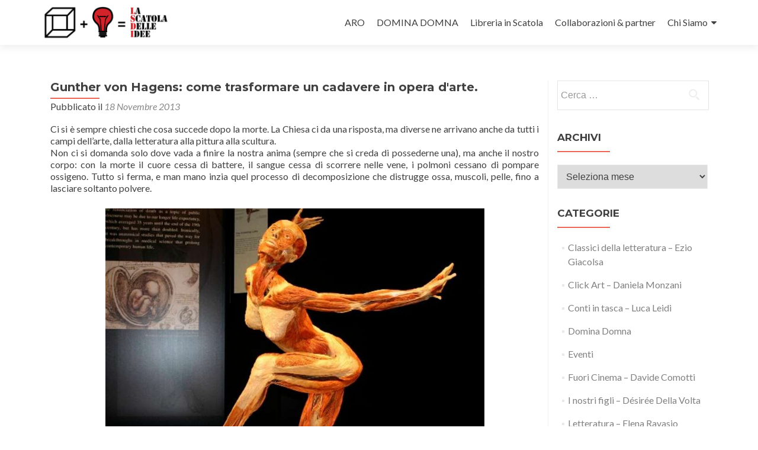

--- FILE ---
content_type: text/html; charset=UTF-8
request_url: http://www.lascatoladelleidee.it/gunther-von-hagens-come-trasformare-un-cadavere-opera-darte/
body_size: 10323
content:
<!DOCTYPE html>

<html lang="it-IT">

<head>

<meta charset="UTF-8">
<meta name="viewport" content="width=device-width, initial-scale=1">
<link rel="profile" href="http://gmpg.org/xfn/11">
<link rel="pingback" href="http://www.lascatoladelleidee.it/xmlrpc.php">

<title>Gunther von Hagens: come trasformare un cadavere in opera d&#039;arte. - LA SCATOLA DELLE IDEE</title>

	  
<!-- This site is optimized with the Yoast SEO plugin v12.1 - https://yoast.com/wordpress/plugins/seo/ -->
<link rel="canonical" href="http://www.lascatoladelleidee.it/gunther-von-hagens-come-trasformare-un-cadavere-opera-darte/" />
<meta property="og:locale" content="it_IT" />
<meta property="og:type" content="article" />
<meta property="og:title" content="Gunther von Hagens: come trasformare un cadavere in opera d&#039;arte. - LA SCATOLA DELLE IDEE" />
<meta property="og:description" content="Ci si è sempre chiesti che cosa succede dopo la morte. La Chiesa ci da una risposta, ma diverse ne arrivano anche da tutti i campi dell&#8217;arte, dalla letteratura alla pittura alla scultura. Non ci si domanda solo dove vada a finire la nostra anima (sempre che si creda di possederne una), ma anche il Leggi di piùGunther von Hagens: come trasformare un cadavere in opera d&#039;arte.&hellip;" />
<meta property="og:url" content="http://www.lascatoladelleidee.it/gunther-von-hagens-come-trasformare-un-cadavere-opera-darte/" />
<meta property="og:site_name" content="LA SCATOLA DELLE IDEE" />
<meta property="article:tag" content="aro" />
<meta property="article:tag" content="Bologna" />
<meta property="article:tag" content="Click art" />
<meta property="article:tag" content="Daniela Monzani" />
<meta property="article:tag" content="Gunter von Hagens" />
<meta property="article:tag" content="imbalsamazione" />
<meta property="article:tag" content="mostra" />
<meta property="article:tag" content="Plastinazione" />
<meta property="article:tag" content="scatola" />
<meta property="article:section" content="Click Art - Daniela Monzani" />
<meta property="article:published_time" content="2013-11-18T12:00:56+00:00" />
<meta property="og:image" content="http://www.lascatoladelleidee.it/wp-content/uploads/2013/11/Ballerina.jpg" />
<script type='application/ld+json' class='yoast-schema-graph yoast-schema-graph--main'>{"@context":"https:\/\/schema.org","@graph":[{"@type":"WebSite","@id":"http:\/\/www.lascatoladelleidee.it\/#website","url":"http:\/\/www.lascatoladelleidee.it\/","name":"LA SCATOLA DELLE IDEE","potentialAction":{"@type":"SearchAction","target":"http:\/\/www.lascatoladelleidee.it\/?s={search_term_string}","query-input":"required name=search_term_string"}},{"@type":"ImageObject","@id":"http:\/\/www.lascatoladelleidee.it\/gunther-von-hagens-come-trasformare-un-cadavere-opera-darte\/#primaryimage","url":"http:\/\/www.lascatoladelleidee.it\/wp-content\/uploads\/2013\/11\/Ballerina.jpg"},{"@type":"WebPage","@id":"http:\/\/www.lascatoladelleidee.it\/gunther-von-hagens-come-trasformare-un-cadavere-opera-darte\/#webpage","url":"http:\/\/www.lascatoladelleidee.it\/gunther-von-hagens-come-trasformare-un-cadavere-opera-darte\/","inLanguage":"it-IT","name":"Gunther von Hagens: come trasformare un cadavere in opera d&#039;arte. - LA SCATOLA DELLE IDEE","isPartOf":{"@id":"http:\/\/www.lascatoladelleidee.it\/#website"},"primaryImageOfPage":{"@id":"http:\/\/www.lascatoladelleidee.it\/gunther-von-hagens-come-trasformare-un-cadavere-opera-darte\/#primaryimage"},"datePublished":"2013-11-18T12:00:56+00:00","dateModified":"2013-11-18T12:00:56+00:00","author":{"@id":"http:\/\/www.lascatoladelleidee.it\/#\/schema\/person\/cb4ae682ccb1c878c8a49d9273c0cf4f"}},{"@type":["Person"],"@id":"http:\/\/www.lascatoladelleidee.it\/#\/schema\/person\/cb4ae682ccb1c878c8a49d9273c0cf4f","name":"Redazione","image":{"@type":"ImageObject","@id":"http:\/\/www.lascatoladelleidee.it\/#authorlogo","url":"http:\/\/0.gravatar.com\/avatar\/934bfbd45f919ba0da40d4b6cbb932df?s=96&d=mm&r=g","caption":"Redazione"},"sameAs":[]}]}</script>
<!-- / Yoast SEO plugin. -->

<link rel='dns-prefetch' href='//fonts.googleapis.com' />
<link rel='dns-prefetch' href='//s.w.org' />
<link rel="alternate" type="application/rss+xml" title="LA SCATOLA DELLE IDEE &raquo; Feed" href="http://www.lascatoladelleidee.it/feed/" />
<link rel="alternate" type="application/rss+xml" title="LA SCATOLA DELLE IDEE &raquo; Feed dei commenti" href="http://www.lascatoladelleidee.it/comments/feed/" />
<link rel="alternate" type="application/rss+xml" title="LA SCATOLA DELLE IDEE &raquo; Gunther von Hagens: come trasformare un cadavere in opera d&#039;arte. Feed dei commenti" href="http://www.lascatoladelleidee.it/gunther-von-hagens-come-trasformare-un-cadavere-opera-darte/feed/" />
		<script type="text/javascript">
			window._wpemojiSettings = {"baseUrl":"https:\/\/s.w.org\/images\/core\/emoji\/11.2.0\/72x72\/","ext":".png","svgUrl":"https:\/\/s.w.org\/images\/core\/emoji\/11.2.0\/svg\/","svgExt":".svg","source":{"concatemoji":"http:\/\/www.lascatoladelleidee.it\/wp-includes\/js\/wp-emoji-release.min.js?ver=5.1.19"}};
			!function(e,a,t){var n,r,o,i=a.createElement("canvas"),p=i.getContext&&i.getContext("2d");function s(e,t){var a=String.fromCharCode;p.clearRect(0,0,i.width,i.height),p.fillText(a.apply(this,e),0,0);e=i.toDataURL();return p.clearRect(0,0,i.width,i.height),p.fillText(a.apply(this,t),0,0),e===i.toDataURL()}function c(e){var t=a.createElement("script");t.src=e,t.defer=t.type="text/javascript",a.getElementsByTagName("head")[0].appendChild(t)}for(o=Array("flag","emoji"),t.supports={everything:!0,everythingExceptFlag:!0},r=0;r<o.length;r++)t.supports[o[r]]=function(e){if(!p||!p.fillText)return!1;switch(p.textBaseline="top",p.font="600 32px Arial",e){case"flag":return s([55356,56826,55356,56819],[55356,56826,8203,55356,56819])?!1:!s([55356,57332,56128,56423,56128,56418,56128,56421,56128,56430,56128,56423,56128,56447],[55356,57332,8203,56128,56423,8203,56128,56418,8203,56128,56421,8203,56128,56430,8203,56128,56423,8203,56128,56447]);case"emoji":return!s([55358,56760,9792,65039],[55358,56760,8203,9792,65039])}return!1}(o[r]),t.supports.everything=t.supports.everything&&t.supports[o[r]],"flag"!==o[r]&&(t.supports.everythingExceptFlag=t.supports.everythingExceptFlag&&t.supports[o[r]]);t.supports.everythingExceptFlag=t.supports.everythingExceptFlag&&!t.supports.flag,t.DOMReady=!1,t.readyCallback=function(){t.DOMReady=!0},t.supports.everything||(n=function(){t.readyCallback()},a.addEventListener?(a.addEventListener("DOMContentLoaded",n,!1),e.addEventListener("load",n,!1)):(e.attachEvent("onload",n),a.attachEvent("onreadystatechange",function(){"complete"===a.readyState&&t.readyCallback()})),(n=t.source||{}).concatemoji?c(n.concatemoji):n.wpemoji&&n.twemoji&&(c(n.twemoji),c(n.wpemoji)))}(window,document,window._wpemojiSettings);
		</script>
		<style type="text/css">
img.wp-smiley,
img.emoji {
	display: inline !important;
	border: none !important;
	box-shadow: none !important;
	height: 1em !important;
	width: 1em !important;
	margin: 0 .07em !important;
	vertical-align: -0.1em !important;
	background: none !important;
	padding: 0 !important;
}
</style>
	<link rel='stylesheet' id='wp-block-library-css'  href='http://www.lascatoladelleidee.it/wp-includes/css/dist/block-library/style.min.css?ver=5.1.19' type='text/css' media='all' />
<link rel='stylesheet' id='post-plugin-css'  href='http://www.lascatoladelleidee.it/wp-content/plugins/post/post-plugin.css?ver=1' type='text/css' media='all' />
<link rel='stylesheet' id='wp-lightbox-2.min.css-css'  href='http://www.lascatoladelleidee.it/wp-content/plugins/wp-lightbox-2/styles/lightbox.min.css?ver=1.3.4' type='text/css' media='all' />
<link rel='stylesheet' id='zerif_font-css'  href='//fonts.googleapis.com/css?family=Lato%3A300%2C400%2C700%2C400italic%7CMontserrat%3A400%2C700%7CHomemade+Apple&#038;subset=latin%2Clatin-ext' type='text/css' media='all' />
<link rel='stylesheet' id='zerif_font_all-css'  href='//fonts.googleapis.com/css?family=Open+Sans%3A300%2C300italic%2C400%2C400italic%2C600%2C600italic%2C700%2C700italic%2C800%2C800italic&#038;subset=latin&#038;ver=5.1.19' type='text/css' media='all' />
<link rel='stylesheet' id='zerif_bootstrap_style-css'  href='http://www.lascatoladelleidee.it/wp-content/themes/zerif-lite/css/bootstrap.css?ver=5.1.19' type='text/css' media='all' />
<link rel='stylesheet' id='zerif_fontawesome-css'  href='http://www.lascatoladelleidee.it/wp-content/themes/zerif-lite/css/font-awesome.min.css?ver=v1' type='text/css' media='all' />
<link rel='stylesheet' id='zerif_style-css'  href='http://www.lascatoladelleidee.it/wp-content/themes/zerif-lite/style.css?ver=1.8.5.48' type='text/css' media='all' />
<style id='zerif_style-inline-css' type='text/css'>
body.home.page:not(.page-template-template-frontpage) {
			background-image: none !important;
		}
</style>
<link rel='stylesheet' id='zerif_responsive_style-css'  href='http://www.lascatoladelleidee.it/wp-content/themes/zerif-lite/css/responsive.css?ver=1.8.5.48' type='text/css' media='all' />
<!--[if lt IE 9]>
<link rel='stylesheet' id='zerif_ie_style-css'  href='http://www.lascatoladelleidee.it/wp-content/themes/zerif-lite/css/ie.css?ver=1.8.5.48' type='text/css' media='all' />
<![endif]-->
<script type='text/javascript' src='http://www.lascatoladelleidee.it/wp-includes/js/jquery/jquery.js?ver=1.12.4'></script>
<script type='text/javascript' src='http://www.lascatoladelleidee.it/wp-includes/js/jquery/jquery-migrate.min.js?ver=1.4.1'></script>
<!--[if lt IE 9]>
<script type='text/javascript' src='http://www.lascatoladelleidee.it/wp-content/themes/zerif-lite/js/html5.js?ver=5.1.19'></script>
<![endif]-->
<link rel='https://api.w.org/' href='http://www.lascatoladelleidee.it/wp-json/' />
<link rel="EditURI" type="application/rsd+xml" title="RSD" href="http://www.lascatoladelleidee.it/xmlrpc.php?rsd" />
<link rel="wlwmanifest" type="application/wlwmanifest+xml" href="http://www.lascatoladelleidee.it/wp-includes/wlwmanifest.xml" /> 
<meta name="generator" content="WordPress 5.1.19" />
<link rel='shortlink' href='http://www.lascatoladelleidee.it/?p=5339' />
<link rel="alternate" type="application/json+oembed" href="http://www.lascatoladelleidee.it/wp-json/oembed/1.0/embed?url=http%3A%2F%2Fwww.lascatoladelleidee.it%2Fgunther-von-hagens-come-trasformare-un-cadavere-opera-darte%2F" />
<link rel="alternate" type="text/xml+oembed" href="http://www.lascatoladelleidee.it/wp-json/oembed/1.0/embed?url=http%3A%2F%2Fwww.lascatoladelleidee.it%2Fgunther-von-hagens-come-trasformare-un-cadavere-opera-darte%2F&#038;format=xml" />
<script type="text/javascript">
(function ()
{
    var s = document.createElement('script');
    s.type = 'text/javascript';
    s.async = true;
    s.src = ('https:' == document.location.protocol ? 'https://s' : 'http://i') + '.po.st/share/script/post-widget.js#publisherKey=5446e4c1l8qq0trh0ud6&retina=true';
    var x = document.getElementsByTagName('script')[0];
    x.parentNode.insertBefore(s, x);
})();
</script>		<style type="text/css">.recentcomments a{display:inline !important;padding:0 !important;margin:0 !important;}</style>
		<style type="text/css" id="custom-background-css">
body.custom-background { background-image: url("http://www.lascatoladelleidee.it/wp-content/themes/zerif-lite/images/bg.jpg"); background-position: left top; background-size: auto; background-repeat: repeat; background-attachment: scroll; }
</style>
			<style type="text/css" id="wp-custom-css">
			.nav-previous {
	margin-bottom:20px;
}
h4.bordo {
	margin-bottom:30px;
	color:#FFF;
	background-color: #000;
	display:inline-block;
	padding: 10px 10px 10px 10px;
}		</style>
		
</head>


	<body class="post-template-default single single-post postid-5339 single-format-standard wp-custom-logo group-blog" >

	

<div id="mobilebgfix">
	<div class="mobile-bg-fix-img-wrap">
		<div class="mobile-bg-fix-img"></div>
	</div>
	<div class="mobile-bg-fix-whole-site">


<header id="home" class="header" itemscope="itemscope" itemtype="http://schema.org/WPHeader">

	<div id="main-nav" class="navbar navbar-inverse bs-docs-nav" role="banner">

		<div class="container">

			
			<div class="navbar-header responsive-logo">

				<button class="navbar-toggle collapsed" type="button" data-toggle="collapse" data-target=".bs-navbar-collapse">

				<span class="sr-only">Mostra o nascondi la navigazione</span>

				<span class="icon-bar"></span>

				<span class="icon-bar"></span>

				<span class="icon-bar"></span>

				</button>

					<div class="navbar-brand" itemscope itemtype="http://schema.org/Organization">

						<a href="http://www.lascatoladelleidee.it/" class="custom-logo-link" rel="home" itemprop="url"><img width="454" height="130" src="http://www.lascatoladelleidee.it/wp-content/uploads/2012/08/cropped-la-scatola-delle-idee-logo-20151.png" class="custom-logo" alt="LA SCATOLA DELLE IDEE" itemprop="logo" srcset="http://www.lascatoladelleidee.it/wp-content/uploads/2012/08/cropped-la-scatola-delle-idee-logo-20151.png 454w, http://www.lascatoladelleidee.it/wp-content/uploads/2012/08/cropped-la-scatola-delle-idee-logo-20151-300x86.png 300w" sizes="(max-width: 454px) 100vw, 454px" /></a>
					</div> <!-- /.navbar-brand -->

				</div> <!-- /.navbar-header -->

			
		
		<nav class="navbar-collapse bs-navbar-collapse collapse" id="site-navigation" itemscope itemtype="http://schema.org/SiteNavigationElement">
			<a class="screen-reader-text skip-link" href="#content">Salta il contenuto</a>
			<ul id="menu-principale" class="nav navbar-nav navbar-right responsive-nav main-nav-list"><li id="menu-item-6114" class="menu-item menu-item-type-post_type menu-item-object-page menu-item-6114"><a href="http://www.lascatoladelleidee.it/aro/">ARO</a></li>
<li id="menu-item-6116" class="menu-item menu-item-type-post_type menu-item-object-page menu-item-6116"><a href="http://www.lascatoladelleidee.it/info/">DOMINA DOMNA</a></li>
<li id="menu-item-6118" class="menu-item menu-item-type-post_type menu-item-object-page menu-item-6118"><a href="http://www.lascatoladelleidee.it/libreria-in-scatola/">Libreria in Scatola</a></li>
<li id="menu-item-6117" class="menu-item menu-item-type-post_type menu-item-object-page menu-item-6117"><a href="http://www.lascatoladelleidee.it/partners/">Collaborazioni &#038; partner</a></li>
<li id="menu-item-6119" class="menu-item menu-item-type-post_type menu-item-object-page menu-item-has-children menu-item-6119"><a href="http://www.lascatoladelleidee.it/chi-siamo/">Chi Siamo</a>
<ul class="sub-menu">
	<li id="menu-item-6120" class="menu-item menu-item-type-post_type menu-item-object-page menu-item-6120"><a href="http://www.lascatoladelleidee.it/sostienici/">Sostienici</a></li>
	<li id="menu-item-6121" class="menu-item menu-item-type-post_type menu-item-object-page menu-item-6121"><a href="http://www.lascatoladelleidee.it/contatti/">Contatti</a></li>
</ul>
</li>
</ul>		</nav>

		
		</div> <!-- /.container -->

		
	</div> <!-- /#main-nav -->
	<!-- / END TOP BAR -->

<div class="clear"></div>

</header> <!-- / END HOME SECTION  -->

<div id="content" class="site-content">

	<div class="container">
				<div class="content-left-wrap col-md-9">
						<div id="primary" class="content-area">
				<main itemscope itemtype="http://schema.org/WebPageElement" itemprop="mainContentOfPage" id="main" class="site-main">
				<article id="post-5339" class="post-5339 post type-post status-publish format-standard hentry category-click-art-by-daniela-monzani tag-aro tag-bologna tag-click-art tag-daniela-monzani tag-gunter-von-hagens tag-imbalsamazione tag-mostra tag-plastinazione tag-scatola">

	<header class="entry-header">

		<h1 class="entry-title">Gunther von Hagens: come trasformare un cadavere in opera d&#039;arte.</h1>

		<div class="entry-meta">

			<span class="posted-on">Pubblicato il <a href="http://www.lascatoladelleidee.it/gunther-von-hagens-come-trasformare-un-cadavere-opera-darte/" rel="bookmark"><time class="entry-date published" datetime="2013-11-18T13:00:56+01:00">18 Novembre 2013</time></a></span><span class="byline"> da <span class="author vcard"><a class="url fn n" href="http://www.lascatoladelleidee.it/author/redazione/">Redazione</a></span></span>
		</div><!-- .entry-meta -->

	</header><!-- .entry-header -->

	<div class="entry-content">

		<p style="text-align: justify;">Ci si è sempre chiesti che cosa succede dopo la morte. La Chiesa ci da una risposta, ma diverse ne arrivano anche da tutti i campi dell&#8217;arte, dalla letteratura alla pittura alla scultura.<br />
Non ci si domanda solo dove vada a finire la nostra anima (sempre che si creda di possederne una), ma anche il nostro corpo: con la morte il cuore cessa di battere, il sangue cessa di scorrere nelle vene, i polmoni cessano di pompare ossigeno. Tutto si ferma, e man mano inzia quel processo di decomposizione che distrugge ossa, muscoli, pelle, fino a lasciare soltanto polvere.</p>
<p style="text-align: center;"><a href="http://www.lascatoladelleidee.it/wp-content/uploads/2013/11/Ballerina.jpg" rel="lightbox[5339]"><img class="aligncenter  wp-image-5340" alt="Ballerina" src="http://www.lascatoladelleidee.it/wp-content/uploads/2013/11/Ballerina.jpg" width="640" height="480" /></a></p>
<p style="text-align: justify;">Sappiamo anche che ci sono modi per impedire, o modificare, questo processo: con la cremazione il cadavere viene ridotto a gas e frammenti ossei; con l&#8217;imbalsamazione si preserva addirittura integro il corpo. Proprio <strong>l&#8217;imbalsamazione è alla base di un processo inventato da un anatomopatologo tedesco che ha suscitato diverso scalpore negli ultimi anni: Gunther Von Hagens</strong>.<br />
Il processo in questione si chiama <strong>plastinazione</strong>: si tratta nello specifico di sostituire tutti i fluidi corporei e i grassi solubili con resine, che poi attraverso l&#8217;azione della luce, del gas o del calore si solidificano e bloccano appunto la decomposizione del corpo. È una tecnica inventata inizialmente a scopo scientifico, per la formazione degli studenti di medicina; tuttavia, lo scalpore e l&#8217;interesse mediatico che ha suscitato hanno fatto si che nascesse una vera e propria mostra itinerante di questi corpi:<strong> &#8220;Body Worlds&#8221;</strong>.</p>
<p style="text-align: center;"><a href="http://www.lascatoladelleidee.it/wp-content/uploads/2013/11/Ginnasta.jpg" rel="lightbox[5339]"><img class="aligncenter  wp-image-5341" alt="Ginnasta" src="http://www.lascatoladelleidee.it/wp-content/uploads/2013/11/Ginnasta.jpg" width="688" height="457" /></a></p>
<p style="text-align: justify;">In questa mostra, <strong>ora a Bologna fino al 16/02/14</strong>, si possono vedere, uno dopo l&#8217;altro, dietro teche protettive oppure senza, corpi o parti di essi scorticati e trattati appunto con la plastinazione. Sembrano finti, sembrano di plastica, sembrano modellini anatomici. Quando tuttavia ci si sofferma un attimo su di essi, ci si rende conto che quello che si ha di fronte è un&#8217;opera d&#8217;arte/scientifica, ma era anche una persona che camminava, respirava, parlava. Allora cambia tutto. Allora sembra di guardare un pò dentro noi stessi, un pò come guardarsi allo specchio che, dopotutto, siamo fatti cosi! Siamo proprio fatti in quel modo, e per la prima volta e in modo cosi eccezionale riusciamo a vederlo coi nostri occhi.</p>
<p style="text-align: center;"><a href="http://www.lascatoladelleidee.it/wp-content/uploads/2013/11/Giocatore-di-Basket.jpg" rel="lightbox[5339]"><img class="aligncenter  wp-image-5342" alt="Giocatore di Basket" src="http://www.lascatoladelleidee.it/wp-content/uploads/2013/11/Giocatore-di-Basket.jpg" width="675" height="450" /></a></p>
<p style="text-align: justify;">Muscoli, vene, capillari, nervi: tutto ci viene mostrato come è, in quei corpi immobile, dentro di noi continuamente in movimento. <strong>Ma quei corpi poi, da dove vengono?</strong> Qui sta un&#8217;altra sorpresa. <strong>L&#8217;Institute for Plastination</strong>, nato nel 1993 per volontà di <em>von Hagens</em>, raccoglie le donazioni di persone che, in vita, decidono di lasciare il proprio corpo all&#8217;istituto. Da allora si contano oltre 13000 donatori registrati.<br />
C&#8217;è chi ha definito queste opere macabre, tanto da soprannominare <em>Gunther von Hagens “Dottor Morte”</em>. Tuttavia, <em>von Hagens</em> è considerato un artista a tutti gli effetti: egli percepisce l&#8217;elemento estetico insito nel corpo umano, esattamente per come è fatto, e alcune pose che <em>von Hagens</em> fa assumere a questi corpi ne risaltano l&#8217;armonia. Ci sono la ballerina, il giocatore di basket, il ginnasta; vere e proprie sculture che sembrano fermare il tempo e bloccano l&#8217;istante in cui viene effettuato il movimento.<br />
<strong>Tanto scalpore, tanto clamore, ma circa 38 milioni di visitatori in tutto il mondo</strong>.</p>
<p style="text-align: justify;">Se volete saperne di più, o se pensate di dare in lascito il vostro corpo all&#8217;Istituto, visitate il sito ufficiale: <a href="http://www.bodyworlds.com" target="_blank">www.bodyworlds.com</a></p>
<p style="text-align: justify;"><strong>Ulteriori articoli della stessa autrice: </strong></p>
<p style="text-align: justify;"><a href="http://www.lascatoladelleidee.it/gunther-von-hagens-come-trasformare-un-cadavere-opera-darte/"><a href="http://www.lascatoladelleidee.it/auguste-rodin-il-movimento-nella-scultura/">Auguste Rodin: il movimento nella scultura.</a></a></p>
<p style="text-align: justify;"><a href="http://www.lascatoladelleidee.it/bellezza-religione-alchimia-parmigianino-unartista-rinascimentale/">Bellezza, religione, alchimia: Parmigianino, un artista rinascimentale.</a></p>
<p style="text-align: justify;"><a href="http://www.lascatoladelleidee.it/il-dubbio-la-certezza-magritte-la-arte/">Tra il dubbio e la certezza: Magritte e la sua arte.</a></p>
<p style="text-align: justify;"><a href="http://www.lascatoladelleidee.it/pollock-e-la-pittura-dazione/">Pollock e la pittura d’azione</a></p>
<p style="text-align: justify;"><a href="http://www.lascatoladelleidee.it/marina-abramovic-e-la-creativita-della-perfomance-art/">Marina Abramovic e la creatività della Perfomance Art.</a></p>
<p style="text-align: justify;">
<p style="text-align: justify;">
<p style="text-align: justify;">

	</div><!-- .entry-content -->

	<footer class="entry-footer">

		Questo articolo è stato pubblicato in <a href="http://www.lascatoladelleidee.it/click-art-by-daniela-monzani/" rel="category tag">Click Art - Daniela Monzani</a> e taggato con <a href="http://www.lascatoladelleidee.it/tag/aro/" rel="tag">aro</a>, <a href="http://www.lascatoladelleidee.it/tag/bologna/" rel="tag">Bologna</a>, <a href="http://www.lascatoladelleidee.it/tag/click-art/" rel="tag">Click art</a>, <a href="http://www.lascatoladelleidee.it/tag/daniela-monzani/" rel="tag">Daniela Monzani</a>, <a href="http://www.lascatoladelleidee.it/tag/gunter-von-hagens/" rel="tag">Gunter von Hagens</a>, <a href="http://www.lascatoladelleidee.it/tag/imbalsamazione/" rel="tag">imbalsamazione</a>, <a href="http://www.lascatoladelleidee.it/tag/mostra/" rel="tag">mostra</a>, <a href="http://www.lascatoladelleidee.it/tag/plastinazione/" rel="tag">Plastinazione</a>, <a href="http://www.lascatoladelleidee.it/tag/scatola/" rel="tag">scatola</a> . Bookmark <a href="http://www.lascatoladelleidee.it/gunther-von-hagens-come-trasformare-un-cadavere-opera-darte/" rel="bookmark"> permalink </a>.
		
	</footer><!-- .entry-footer -->

</article><!-- #post-## -->

	<nav class="navigation post-navigation" role="navigation">
		<h2 class="screen-reader-text">Navigazione articoli</h2>
		<div class="nav-links"><div class="nav-previous"><a href="http://www.lascatoladelleidee.it/country/" rel="prev"><span class="meta-nav">&larr;</span> The country.</a></div><div class="nav-next"><a href="http://www.lascatoladelleidee.it/lirap-e-lavoratori-autonomi/" rel="next">L’Irap e i lavoratori autonomi <span class="meta-nav">&rarr;</span></a></div></div>
	</nav>
<div id="comments" class="comments-area">

	
	
		<div id="respond" class="comment-respond">
		<h3 id="reply-title" class="comment-reply-title">Lascia un commento <small><a rel="nofollow" id="cancel-comment-reply-link" href="/gunther-von-hagens-come-trasformare-un-cadavere-opera-darte/#respond" style="display:none;">Annulla risposta</a></small></h3>			<form action="http://www.lascatoladelleidee.it/wp-comments-post.php" method="post" id="commentform" class="comment-form" novalidate>
				<p class="comment-notes"><span id="email-notes">Il tuo indirizzo email non sarà pubblicato.</span> I campi obbligatori sono contrassegnati <span class="required">*</span></p><p class="comment-form-comment"><label for="comment">Commento</label> <textarea id="comment" name="comment" cols="45" rows="8" maxlength="65525" required="required"></textarea></p><p class="comment-form-author"><label for="author">Nome <span class="required">*</span></label> <input id="author" name="author" type="text" value="" size="30" maxlength="245" required='required' /></p>
<p class="comment-form-email"><label for="email">Email <span class="required">*</span></label> <input id="email" name="email" type="email" value="" size="30" maxlength="100" aria-describedby="email-notes" required='required' /></p>
<p class="comment-form-url"><label for="url">Sito web</label> <input id="url" name="url" type="url" value="" size="30" maxlength="200" /></p>
<p class="comment-form-cookies-consent"><input id="wp-comment-cookies-consent" name="wp-comment-cookies-consent" type="checkbox" value="yes" /><label for="wp-comment-cookies-consent">Salva il mio nome, email e sito web in questo browser per la prossima volta che commento.</label></p>
<p class="form-submit"><input name="submit" type="submit" id="submit" class="submit" value="Pubblica il commento" /> <input type='hidden' name='comment_post_ID' value='5339' id='comment_post_ID' />
<input type='hidden' name='comment_parent' id='comment_parent' value='0' />
</p>			</form>
			</div><!-- #respond -->
	
</div><!-- #comments -->
				</main><!-- #main -->
			</div><!-- #primary -->
					</div><!-- .content-left-wrap -->
						<div class="sidebar-wrap col-md-3 content-left-wrap">
			

	<div id="secondary" class="widget-area" role="complementary">

		
		<aside id="search-2" class="widget widget_search"><form role="search" method="get" class="search-form" action="http://www.lascatoladelleidee.it/">
				<label>
					<span class="screen-reader-text">Ricerca per:</span>
					<input type="search" class="search-field" placeholder="Cerca &hellip;" value="" name="s" />
				</label>
				<input type="submit" class="search-submit" value="Cerca" />
			</form></aside><aside id="archives-2" class="widget widget_archive"><h2 class="widget-title">Archivi</h2>		<label class="screen-reader-text" for="archives-dropdown-2">Archivi</label>
		<select id="archives-dropdown-2" name="archive-dropdown" onchange='document.location.href=this.options[this.selectedIndex].value;'>
			
			<option value="">Seleziona mese</option>
				<option value='http://www.lascatoladelleidee.it/2020/11/'> Novembre 2020 </option>
	<option value='http://www.lascatoladelleidee.it/2019/02/'> Febbraio 2019 </option>
	<option value='http://www.lascatoladelleidee.it/2018/09/'> Settembre 2018 </option>
	<option value='http://www.lascatoladelleidee.it/2018/08/'> Agosto 2018 </option>
	<option value='http://www.lascatoladelleidee.it/2018/07/'> Luglio 2018 </option>
	<option value='http://www.lascatoladelleidee.it/2018/06/'> Giugno 2018 </option>
	<option value='http://www.lascatoladelleidee.it/2018/05/'> Maggio 2018 </option>
	<option value='http://www.lascatoladelleidee.it/2018/04/'> Aprile 2018 </option>
	<option value='http://www.lascatoladelleidee.it/2018/03/'> Marzo 2018 </option>
	<option value='http://www.lascatoladelleidee.it/2018/02/'> Febbraio 2018 </option>
	<option value='http://www.lascatoladelleidee.it/2018/01/'> Gennaio 2018 </option>
	<option value='http://www.lascatoladelleidee.it/2017/12/'> Dicembre 2017 </option>
	<option value='http://www.lascatoladelleidee.it/2017/11/'> Novembre 2017 </option>
	<option value='http://www.lascatoladelleidee.it/2017/10/'> Ottobre 2017 </option>
	<option value='http://www.lascatoladelleidee.it/2017/09/'> Settembre 2017 </option>
	<option value='http://www.lascatoladelleidee.it/2017/08/'> Agosto 2017 </option>
	<option value='http://www.lascatoladelleidee.it/2017/07/'> Luglio 2017 </option>
	<option value='http://www.lascatoladelleidee.it/2017/06/'> Giugno 2017 </option>
	<option value='http://www.lascatoladelleidee.it/2017/05/'> Maggio 2017 </option>
	<option value='http://www.lascatoladelleidee.it/2017/04/'> Aprile 2017 </option>
	<option value='http://www.lascatoladelleidee.it/2017/03/'> Marzo 2017 </option>
	<option value='http://www.lascatoladelleidee.it/2017/02/'> Febbraio 2017 </option>
	<option value='http://www.lascatoladelleidee.it/2017/01/'> Gennaio 2017 </option>
	<option value='http://www.lascatoladelleidee.it/2016/12/'> Dicembre 2016 </option>
	<option value='http://www.lascatoladelleidee.it/2016/11/'> Novembre 2016 </option>
	<option value='http://www.lascatoladelleidee.it/2016/10/'> Ottobre 2016 </option>
	<option value='http://www.lascatoladelleidee.it/2016/09/'> Settembre 2016 </option>
	<option value='http://www.lascatoladelleidee.it/2016/08/'> Agosto 2016 </option>
	<option value='http://www.lascatoladelleidee.it/2016/07/'> Luglio 2016 </option>
	<option value='http://www.lascatoladelleidee.it/2016/05/'> Maggio 2016 </option>
	<option value='http://www.lascatoladelleidee.it/2016/03/'> Marzo 2016 </option>
	<option value='http://www.lascatoladelleidee.it/2016/02/'> Febbraio 2016 </option>
	<option value='http://www.lascatoladelleidee.it/2016/01/'> Gennaio 2016 </option>
	<option value='http://www.lascatoladelleidee.it/2015/12/'> Dicembre 2015 </option>
	<option value='http://www.lascatoladelleidee.it/2015/11/'> Novembre 2015 </option>
	<option value='http://www.lascatoladelleidee.it/2015/10/'> Ottobre 2015 </option>
	<option value='http://www.lascatoladelleidee.it/2015/09/'> Settembre 2015 </option>
	<option value='http://www.lascatoladelleidee.it/2015/08/'> Agosto 2015 </option>
	<option value='http://www.lascatoladelleidee.it/2015/07/'> Luglio 2015 </option>
	<option value='http://www.lascatoladelleidee.it/2015/06/'> Giugno 2015 </option>
	<option value='http://www.lascatoladelleidee.it/2015/05/'> Maggio 2015 </option>
	<option value='http://www.lascatoladelleidee.it/2015/04/'> Aprile 2015 </option>
	<option value='http://www.lascatoladelleidee.it/2015/03/'> Marzo 2015 </option>
	<option value='http://www.lascatoladelleidee.it/2015/02/'> Febbraio 2015 </option>
	<option value='http://www.lascatoladelleidee.it/2015/01/'> Gennaio 2015 </option>
	<option value='http://www.lascatoladelleidee.it/2014/12/'> Dicembre 2014 </option>
	<option value='http://www.lascatoladelleidee.it/2014/11/'> Novembre 2014 </option>
	<option value='http://www.lascatoladelleidee.it/2014/10/'> Ottobre 2014 </option>
	<option value='http://www.lascatoladelleidee.it/2014/09/'> Settembre 2014 </option>
	<option value='http://www.lascatoladelleidee.it/2014/08/'> Agosto 2014 </option>
	<option value='http://www.lascatoladelleidee.it/2014/07/'> Luglio 2014 </option>
	<option value='http://www.lascatoladelleidee.it/2014/06/'> Giugno 2014 </option>
	<option value='http://www.lascatoladelleidee.it/2014/05/'> Maggio 2014 </option>
	<option value='http://www.lascatoladelleidee.it/2014/04/'> Aprile 2014 </option>
	<option value='http://www.lascatoladelleidee.it/2014/03/'> Marzo 2014 </option>
	<option value='http://www.lascatoladelleidee.it/2014/02/'> Febbraio 2014 </option>
	<option value='http://www.lascatoladelleidee.it/2014/01/'> Gennaio 2014 </option>
	<option value='http://www.lascatoladelleidee.it/2013/12/'> Dicembre 2013 </option>
	<option value='http://www.lascatoladelleidee.it/2013/11/'> Novembre 2013 </option>
	<option value='http://www.lascatoladelleidee.it/2013/10/'> Ottobre 2013 </option>
	<option value='http://www.lascatoladelleidee.it/2013/09/'> Settembre 2013 </option>
	<option value='http://www.lascatoladelleidee.it/2013/08/'> Agosto 2013 </option>
	<option value='http://www.lascatoladelleidee.it/2013/07/'> Luglio 2013 </option>
	<option value='http://www.lascatoladelleidee.it/2013/06/'> Giugno 2013 </option>
	<option value='http://www.lascatoladelleidee.it/2013/05/'> Maggio 2013 </option>
	<option value='http://www.lascatoladelleidee.it/2013/04/'> Aprile 2013 </option>
	<option value='http://www.lascatoladelleidee.it/2013/03/'> Marzo 2013 </option>
	<option value='http://www.lascatoladelleidee.it/2013/02/'> Febbraio 2013 </option>
	<option value='http://www.lascatoladelleidee.it/2013/01/'> Gennaio 2013 </option>
	<option value='http://www.lascatoladelleidee.it/2012/12/'> Dicembre 2012 </option>
	<option value='http://www.lascatoladelleidee.it/2012/11/'> Novembre 2012 </option>
	<option value='http://www.lascatoladelleidee.it/2012/10/'> Ottobre 2012 </option>
	<option value='http://www.lascatoladelleidee.it/2012/09/'> Settembre 2012 </option>
	<option value='http://www.lascatoladelleidee.it/2012/08/'> Agosto 2012 </option>
	<option value='http://www.lascatoladelleidee.it/2012/07/'> Luglio 2012 </option>
	<option value='http://www.lascatoladelleidee.it/2012/06/'> Giugno 2012 </option>
	<option value='http://www.lascatoladelleidee.it/2012/05/'> Maggio 2012 </option>
	<option value='http://www.lascatoladelleidee.it/2012/04/'> Aprile 2012 </option>
	<option value='http://www.lascatoladelleidee.it/2012/03/'> Marzo 2012 </option>
	<option value='http://www.lascatoladelleidee.it/2012/02/'> Febbraio 2012 </option>

		</select>
		</aside><aside id="categories-2" class="widget widget_categories"><h2 class="widget-title">Categorie</h2>		<ul>
				<li class="cat-item cat-item-2"><a href="http://www.lascatoladelleidee.it/classici/" >Classici della letteratura &#8211; Ezio Giacolsa</a>
</li>
	<li class="cat-item cat-item-721"><a href="http://www.lascatoladelleidee.it/click-art-by-daniela-monzani/" >Click Art &#8211; Daniela Monzani</a>
</li>
	<li class="cat-item cat-item-46"><a href="http://www.lascatoladelleidee.it/conti-in-tasca-by-luca-leidi/" >Conti in tasca &#8211; Luca Leidi</a>
</li>
	<li class="cat-item cat-item-4"><a href="http://www.lascatoladelleidee.it/domina-domna/" >Domina Domna</a>
</li>
	<li class="cat-item cat-item-179"><a href="http://www.lascatoladelleidee.it/eventi/" >Eventi</a>
</li>
	<li class="cat-item cat-item-37"><a href="http://www.lascatoladelleidee.it/fuori-cinema/" >Fuori Cinema &#8211; Davide Comotti</a>
</li>
	<li class="cat-item cat-item-60"><a href="http://www.lascatoladelleidee.it/bambini-by-desiree-della-volta/" >I nostri figli &#8211; Désirée Della Volta</a>
</li>
	<li class="cat-item cat-item-1014"><a href="http://www.lascatoladelleidee.it/letteratura/" >Letteratura &#8211; Elena Ravasio</a>
</li>
	<li class="cat-item cat-item-44"><a href="http://www.lascatoladelleidee.it/psicologia/" >Libera-Mente &#8211; Dott.sa Silvia Gherardi</a>
</li>
	<li class="cat-item cat-item-3"><a href="http://www.lascatoladelleidee.it/riflessioni/" >Parlandone &#8211; Lorenzo Nava</a>
</li>
	<li class="cat-item cat-item-891"><a href="http://www.lascatoladelleidee.it/past-it-by-michela-giupponi/" >Past it &#8211; Michela Giupponi</a>
</li>
	<li class="cat-item cat-item-96"><a href="http://www.lascatoladelleidee.it/pianeta-terra-by-selenia-scinaldi/" >Pianeta Terra &#8211; Selenia Scinaldi</a>
</li>
	<li class="cat-item cat-item-850"><a href="http://www.lascatoladelleidee.it/quarta-parete-by-daniela-picciolo/" >Quarta parete &#8211; Daniela Picciolo</a>
</li>
	<li class="cat-item cat-item-1030"><a href="http://www.lascatoladelleidee.it/filosofia/" >Quindi? &#8211; Luana Varalta</a>
</li>
	<li class="cat-item cat-item-1427"><a href="http://www.lascatoladelleidee.it/spazio-pascal/" >Spazio Pascal</a>
</li>
	<li class="cat-item cat-item-1016"><a href="http://www.lascatoladelleidee.it/storyteller/" >Storyteller &#8211; Enzo Furfaro</a>
</li>
	<li class="cat-item cat-item-5"><a href="http://www.lascatoladelleidee.it/un-po-di-questo-e-di-quello-by-aa-aa/" >Un po&#039; di questo e di quello by AA.AA</a>
</li>
		</ul>
			</aside><aside id="recent-comments-2" class="widget widget_recent_comments"><h2 class="widget-title">Commenti recenti</h2><ul id="recentcomments"></ul></aside>
		
	</div><!-- #secondary -->

			</div><!-- .sidebar-wrap -->
			</div><!-- .container -->

</div><!-- .site-content -->


<footer id="footer" itemscope="itemscope" itemtype="http://schema.org/WPFooter">

	
	<div class="container">

		
		<div class="col-md-4 company-details"><div class="zerif-footer-address">Spazio Pascal Via Fontana 12
24126 Bergamo
</div></div><div class="col-md-4 company-details"><div class="zerif-footer-email">info@lascatoladelleidee.it</div></div><div class="col-md-4 copyright"><div class="zerif-copyright-box"><a class="zerif-copyright" rel="nofollow">Zerif Lite </a>sviluppato da <a class="zerif-copyright" href="https://themeisle.com"  target="_blank" rel="nofollow">ThemeIsle</a></div></div>	</div> <!-- / END CONTAINER -->

</footer> <!-- / END FOOOTER  -->


	</div><!-- mobile-bg-fix-whole-site -->
</div><!-- .mobile-bg-fix-wrap -->


<div class='pw-float-left' style='position:fixed; margin-top:-9999px'><div pw:image='' class='pw-widget pw-size-medium pw-vertical' >
	<a class='pw-button-facebook' ></a>
	<a class='pw-button-twitter' ></a>
	<a class='pw-button-email' ></a>
	<a class='pw-button-stumbleupon' ></a>
	<a class='pw-button-post' ></a>
</div></div><script type="text/javascript" src='http://www.lascatoladelleidee.it/wp-content/plugins/post/js/post.vert.js'></script><script type='text/javascript'>
/* <![CDATA[ */
var JQLBSettings = {"fitToScreen":"0","resizeSpeed":"400","displayDownloadLink":"0","navbarOnTop":"0","loopImages":"","resizeCenter":"","marginSize":"","linkTarget":"_self","help":"","prevLinkTitle":"previous image","nextLinkTitle":"next image","prevLinkText":"\u00ab Previous","nextLinkText":"Next \u00bb","closeTitle":"close image gallery","image":"Image ","of":" of ","download":"Download","jqlb_overlay_opacity":"80","jqlb_overlay_color":"#000000","jqlb_overlay_close":"1","jqlb_border_width":"10","jqlb_border_color":"#ffffff","jqlb_border_radius":"0","jqlb_image_info_background_transparency":"100","jqlb_image_info_bg_color":"#ffffff","jqlb_image_info_text_color":"#000000","jqlb_image_info_text_fontsize":"10","jqlb_show_text_for_image":"1","jqlb_next_image_title":"next image","jqlb_previous_image_title":"previous image","jqlb_next_button_image":"http:\/\/www.lascatoladelleidee.it\/wp-content\/plugins\/wp-lightbox-2\/styles\/images\/next.gif","jqlb_previous_button_image":"http:\/\/www.lascatoladelleidee.it\/wp-content\/plugins\/wp-lightbox-2\/styles\/images\/prev.gif","jqlb_maximum_width":"","jqlb_maximum_height":"","jqlb_show_close_button":"1","jqlb_close_image_title":"close image gallery","jqlb_close_image_max_heght":"22","jqlb_image_for_close_lightbox":"http:\/\/www.lascatoladelleidee.it\/wp-content\/plugins\/wp-lightbox-2\/styles\/images\/closelabel.gif","jqlb_keyboard_navigation":"1","jqlb_popup_size_fix":"0"};
/* ]]> */
</script>
<script type='text/javascript' src='http://www.lascatoladelleidee.it/wp-content/plugins/wp-lightbox-2/js/dist/wp-lightbox-2.min.js?ver=1.3.4.1'></script>
<script type='text/javascript' src='http://www.lascatoladelleidee.it/wp-content/themes/zerif-lite/js/bootstrap.min.js?ver=1.8.5.48'></script>
<script type='text/javascript' src='http://www.lascatoladelleidee.it/wp-content/themes/zerif-lite/js/jquery.knob.js?ver=1.8.5.48'></script>
<script type='text/javascript' src='http://www.lascatoladelleidee.it/wp-content/themes/zerif-lite/js/smoothscroll.js?ver=1.8.5.48'></script>
<script type='text/javascript' src='http://www.lascatoladelleidee.it/wp-content/themes/zerif-lite/js/scrollReveal.js?ver=1.8.5.48'></script>
<script type='text/javascript' src='http://www.lascatoladelleidee.it/wp-content/themes/zerif-lite/js/zerif.js?ver=1.8.5.48'></script>
<script type='text/javascript' src='http://www.lascatoladelleidee.it/wp-includes/js/comment-reply.min.js?ver=5.1.19'></script>
<script type='text/javascript' src='http://www.lascatoladelleidee.it/wp-includes/js/wp-embed.min.js?ver=5.1.19'></script>


</body>

</html>
